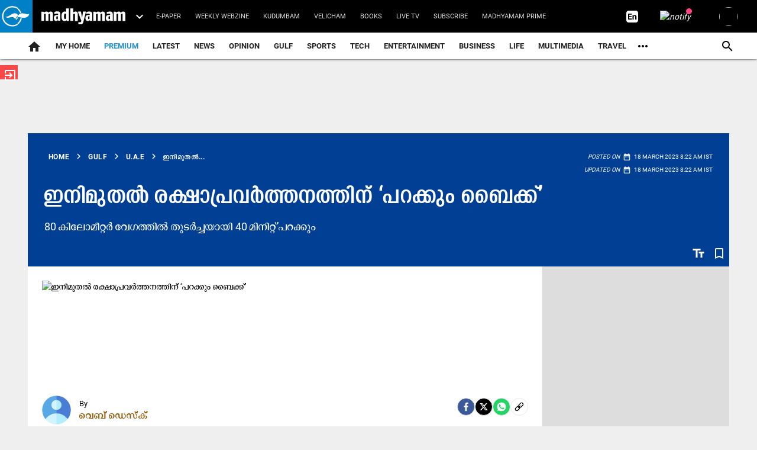

--- FILE ---
content_type: application/javascript; charset=utf-8
request_url: https://fundingchoicesmessages.google.com/f/AGSKWxUwaQKF744drjiSF2N-baUl-6JKy614-PgC6xFfAGcA8IbM4Or61OQC8Y-wsvbDJRMao3VrMyLpLPwml9TVir25ywC_3meb_QfdQcUDonYMSSJ4Q9z2URrFOhSbSeOJq4IF2K2kq1nEIQm9iHxSQLBmZ3r7Ilz0SeM6vMV6epPPgv2o31NjkFQB9Sgp/_/websie-ads3./ads/468a._adhoriz._adframe/_120x600a.
body_size: -1292
content:
window['39064058-c470-4a27-951a-213a03e24c63'] = true;